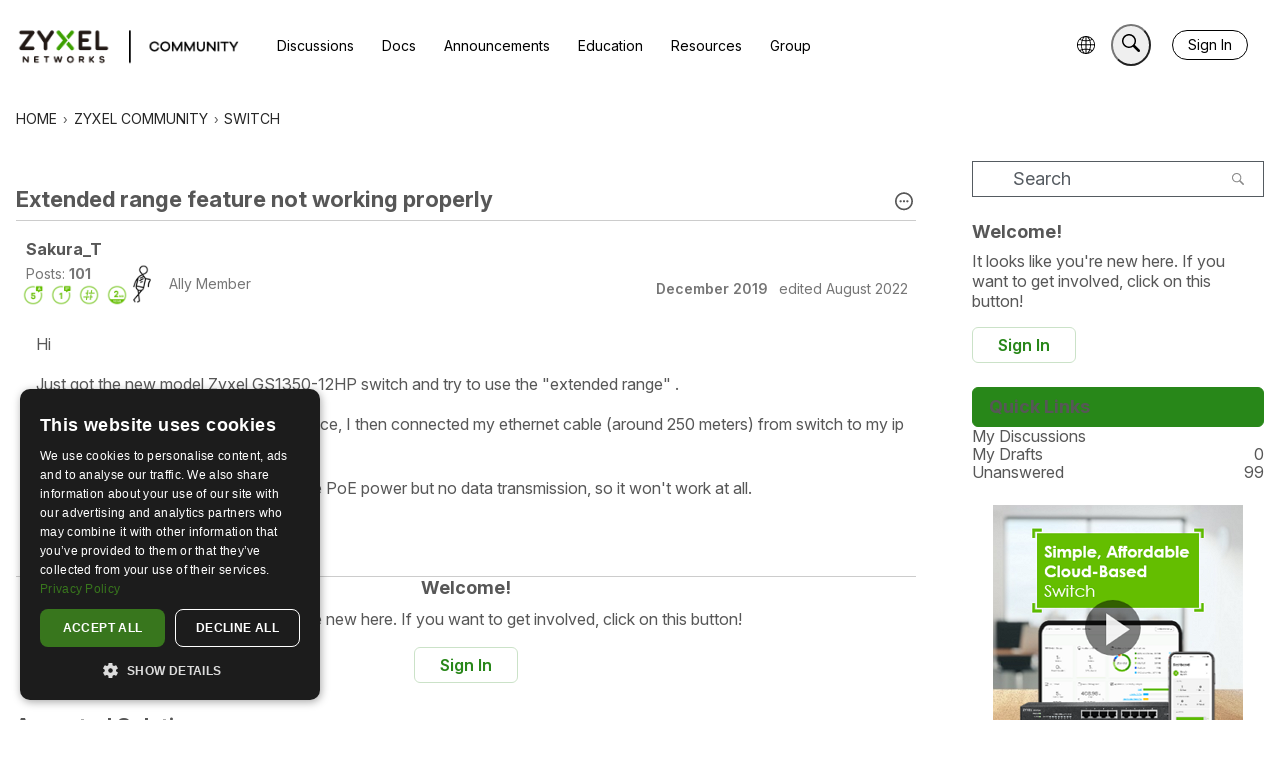

--- FILE ---
content_type: application/x-javascript
request_url: https://community.zyxel.com/plugins/jsconnect/js/jsconnect.js?v=69695988
body_size: 688
content:
jQuery(document).ready(function(r){var e=gdn.definition("JsAuthenticateUrl",!1),n=gdn.getMeta("jsconnect",{});if(n.protocol==="v3"){window.location.hash?(r('#Form_JsConnect-Connect input[name$="fragment"]').val(window.location.hash),r("#Form_JsConnect-Connect").submit()):window.location=n.authenticateUrl;return}else e&&(setTimeout(function(){r(".Connect-Wait").show()},2e3),r.jsConnectAuthenticate(e));r(".JsConnect-Container").each(function(){r(this).jsconnect()})}),$.jsConnectAuthenticate=function(r){$.ajax({url:r,dataType:"json",timeout:1e4,cache:!1,success:function(e){var n=$.param(e);if(gdn.definition("JsConnectTestMode",!1)&&console.log("AuthenticationResponse",JSON.stringify(e)),$("#Form_JsConnect-Connect").length>0){if(e.error)$("#Form_JsConnect-Connect").attr("action",gdn.url("/entry/jsconnect/error"));else if(e.uniqueid)for(var t in e)e[t]===null&&(e[t]="");else{var o=$("#Form_Target").val();if(o||(o="/"),gdn.definition("PrivateCommunity",!1)){setTimeout(function(){$(".Connect-Wait").hide(),$(".jsConnect-Connecting").html("<h2>"+gdn.definition("GenericSSOErrorMessage")+"</h2>")},2e3);return}window.location.replace(gdn.url(o));return}$("#Form_JsConnect").val(n),$("#Form_JsConnect-Connect").submit()}else!e.error&&e.name&&$.ajax({url:gdn.url("/entry/connect/jsconnect"),type:"POST",data:{JsConnect:n}})},error:function(e,n){var o=$.param({error:n});$("#Form_JsConnect").val(o),$("#Form_JsConnect-Connect").attr("action",gdn.url("/entry/jsconnect/error")),$("#Form_JsConnect-Connect").submit()}})},$.jsconnectStrip=function(r){var e=new RegExp("client_?id=([^&]+)(&Target=([^&]+))?","g"),n=e.exec(r),o=!1,t="/";return n&&(n[1]&&(o=n[1]),n[3]&&(t=n[3])),{client_id:o,target:t}},$.fn.jsconnect=function(r){if(this.length!=0){var e=this,n={};e.each(function(i,a){var c=$(a).attr("rel");n[c]==null&&(n[c]=[]),n[c].push(a)});for(var o in n){var t=n[o],l=new RegExp("client_?id=([^&]+)(&Target=([^&]+))?","g"),s=l.exec(o),f=!1,u="/";s&&(s[1]&&(f=s[1]),s[3]&&(u=s[3])),$.ajax({url:o,dataType:"json",cache:!1,success:function(i,a){var c=gdn.url("/entry/jsconnect?client_id="+f+"&Target="+u),C=!!(i.name||i.signedin);C?($(t).find(".ConnectLink").attr("href",c),$(t).find(".Username").text(i.name),i.photourl&&$(t).find(".UserPhoto").attr("src",i.photourl),$(t).find(".JsConnect-Connect").show(),$(t).find(".JsConnect-Guest").hide()):($(t).find(".JsConnect-Connect").hide(),$(t).find(".JsConnect-Guest").show()),$(t).show()},error:function(i,a,c){$(t).find(".JsConnect-Connect").hide(),$(t).find(".JsConnect-Guest").show(),$(t).show()}})}}};
